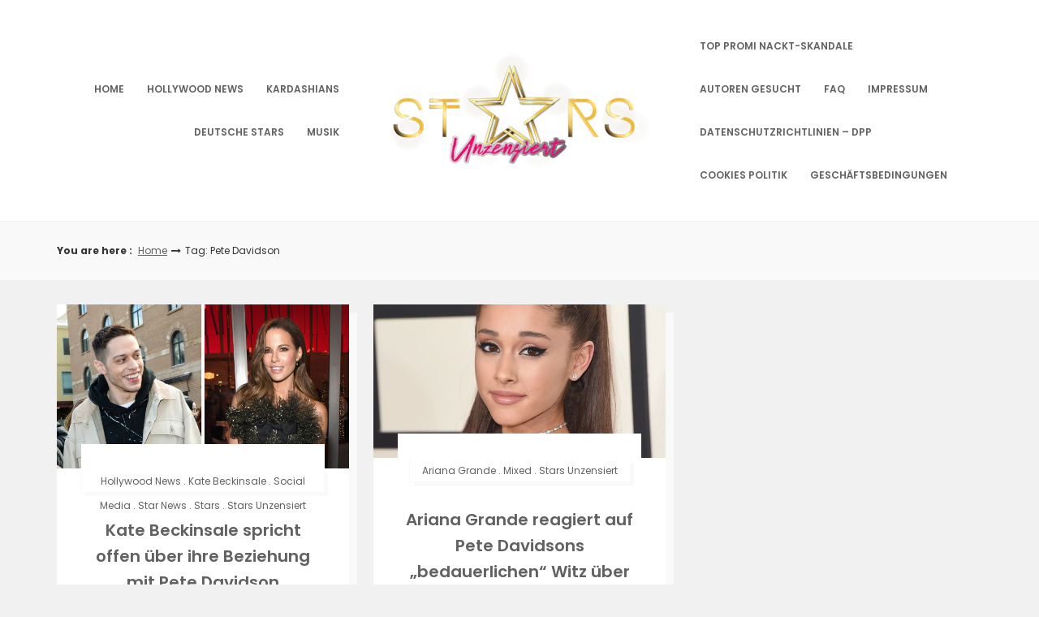

--- FILE ---
content_type: text/html; charset=UTF-8
request_url: https://starsunzensiert.de/tag/pete-davidson/
body_size: 8436
content:
<!DOCTYPE html>
<html lang="de" prefix="og: https://ogp.me/ns#">
<head>

<meta http-equiv="Content-Type" content="text/html; charset=UTF-8" />
<meta name="viewport" content="width=device-width, initial-scale=1.0, maximum-scale=1.2, user-scalable=yes" />


<!-- Suchmaschinen-Optimierung durch Rank Math PRO - https://rankmath.com/ -->
<title>Pete Davidson - Star und Promi News - Aktuelle Bilder, Videos und News über den neuesten Klatsch und Tratsch</title>
<meta name="robots" content="follow, noindex"/>
<meta property="og:locale" content="de_DE" />
<meta property="og:type" content="article" />
<meta property="og:title" content="Pete Davidson - Star und Promi News - Aktuelle Bilder, Videos und News über den neuesten Klatsch und Tratsch" />
<meta property="og:url" content="https://starsunzensiert.de/tag/pete-davidson/" />
<meta property="og:site_name" content="Star und Promi News - Aktuelle Bilder, Videos und News über den neuesten Klatsch und Tratsch" />
<meta name="twitter:card" content="summary_large_image" />
<meta name="twitter:title" content="Pete Davidson - Star und Promi News - Aktuelle Bilder, Videos und News über den neuesten Klatsch und Tratsch" />
<meta name="twitter:label1" content="Beiträge" />
<meta name="twitter:data1" content="2" />
<script type="application/ld+json" class="rank-math-schema">{"@context":"https://schema.org","@graph":[{"@type":"Organization","@id":"https://starsunzensiert.de/#organization","name":"Star und Promi News - Aktuelle Bilder, Videos und News \u00fcber den neuesten Klatsch und Tratsch","url":"https://starsunzensiert.de","logo":{"@type":"ImageObject","@id":"https://starsunzensiert.de/#logo","url":"https://starsunzensiert.de/wp-content/uploads/2018/03/logo-02-110x150.png","contentUrl":"https://starsunzensiert.de/wp-content/uploads/2018/03/logo-02-110x150.png","caption":"Star und Promi News - Aktuelle Bilder, Videos und News \u00fcber den neuesten Klatsch und Tratsch","inLanguage":"de"},"description":"Star und Promi News - Aktuelle Bilder, Videos und News \u00fcber den neuesten Klatsch und Tratsch"},{"@type":"WebSite","@id":"https://starsunzensiert.de/#website","url":"https://starsunzensiert.de","name":"Star und Promi News - Aktuelle Bilder, Videos und News \u00fcber den neuesten Klatsch und Tratsch","publisher":{"@id":"https://starsunzensiert.de/#organization"},"inLanguage":"de"},{"@type":"CollectionPage","@id":"https://starsunzensiert.de/tag/pete-davidson/#webpage","url":"https://starsunzensiert.de/tag/pete-davidson/","name":"Pete Davidson - Star und Promi News - Aktuelle Bilder, Videos und News \u00fcber den neuesten Klatsch und Tratsch","isPartOf":{"@id":"https://starsunzensiert.de/#website"},"inLanguage":"de"}]}</script>
<!-- /Rank Math WordPress SEO Plugin -->

<link rel='dns-prefetch' href='//fonts.googleapis.com' />
<link rel="alternate" type="application/rss+xml" title="Star und Promi News - Aktuelle Bilder, Videos und News über den neuesten Klatsch und Tratsch &raquo; Feed" href="https://starsunzensiert.de/feed/" />
<link rel="alternate" type="application/rss+xml" title="Star und Promi News - Aktuelle Bilder, Videos und News über den neuesten Klatsch und Tratsch &raquo; Kommentar-Feed" href="https://starsunzensiert.de/comments/feed/" />
<link rel="alternate" type="application/rss+xml" title="Star und Promi News - Aktuelle Bilder, Videos und News über den neuesten Klatsch und Tratsch &raquo; Pete Davidson Schlagwort-Feed" href="https://starsunzensiert.de/tag/pete-davidson/feed/" />
<style id='wp-img-auto-sizes-contain-inline-css' type='text/css'>
img:is([sizes=auto i],[sizes^="auto," i]){contain-intrinsic-size:3000px 1500px}
/*# sourceURL=wp-img-auto-sizes-contain-inline-css */
</style>

<style id='wp-emoji-styles-inline-css' type='text/css'>

	img.wp-smiley, img.emoji {
		display: inline !important;
		border: none !important;
		box-shadow: none !important;
		height: 1em !important;
		width: 1em !important;
		margin: 0 0.07em !important;
		vertical-align: -0.1em !important;
		background: none !important;
		padding: 0 !important;
	}
/*# sourceURL=wp-emoji-styles-inline-css */
</style>
<link rel='stylesheet' id='wp-block-library-css' href='https://starsunzensiert.de/wp-includes/css/dist/block-library/style.min.css?ver=6.9' type='text/css' media='all' />
<style id='global-styles-inline-css' type='text/css'>
:root{--wp--preset--aspect-ratio--square: 1;--wp--preset--aspect-ratio--4-3: 4/3;--wp--preset--aspect-ratio--3-4: 3/4;--wp--preset--aspect-ratio--3-2: 3/2;--wp--preset--aspect-ratio--2-3: 2/3;--wp--preset--aspect-ratio--16-9: 16/9;--wp--preset--aspect-ratio--9-16: 9/16;--wp--preset--color--black: #000000;--wp--preset--color--cyan-bluish-gray: #abb8c3;--wp--preset--color--white: #ffffff;--wp--preset--color--pale-pink: #f78da7;--wp--preset--color--vivid-red: #cf2e2e;--wp--preset--color--luminous-vivid-orange: #ff6900;--wp--preset--color--luminous-vivid-amber: #fcb900;--wp--preset--color--light-green-cyan: #7bdcb5;--wp--preset--color--vivid-green-cyan: #00d084;--wp--preset--color--pale-cyan-blue: #8ed1fc;--wp--preset--color--vivid-cyan-blue: #0693e3;--wp--preset--color--vivid-purple: #9b51e0;--wp--preset--gradient--vivid-cyan-blue-to-vivid-purple: linear-gradient(135deg,rgb(6,147,227) 0%,rgb(155,81,224) 100%);--wp--preset--gradient--light-green-cyan-to-vivid-green-cyan: linear-gradient(135deg,rgb(122,220,180) 0%,rgb(0,208,130) 100%);--wp--preset--gradient--luminous-vivid-amber-to-luminous-vivid-orange: linear-gradient(135deg,rgb(252,185,0) 0%,rgb(255,105,0) 100%);--wp--preset--gradient--luminous-vivid-orange-to-vivid-red: linear-gradient(135deg,rgb(255,105,0) 0%,rgb(207,46,46) 100%);--wp--preset--gradient--very-light-gray-to-cyan-bluish-gray: linear-gradient(135deg,rgb(238,238,238) 0%,rgb(169,184,195) 100%);--wp--preset--gradient--cool-to-warm-spectrum: linear-gradient(135deg,rgb(74,234,220) 0%,rgb(151,120,209) 20%,rgb(207,42,186) 40%,rgb(238,44,130) 60%,rgb(251,105,98) 80%,rgb(254,248,76) 100%);--wp--preset--gradient--blush-light-purple: linear-gradient(135deg,rgb(255,206,236) 0%,rgb(152,150,240) 100%);--wp--preset--gradient--blush-bordeaux: linear-gradient(135deg,rgb(254,205,165) 0%,rgb(254,45,45) 50%,rgb(107,0,62) 100%);--wp--preset--gradient--luminous-dusk: linear-gradient(135deg,rgb(255,203,112) 0%,rgb(199,81,192) 50%,rgb(65,88,208) 100%);--wp--preset--gradient--pale-ocean: linear-gradient(135deg,rgb(255,245,203) 0%,rgb(182,227,212) 50%,rgb(51,167,181) 100%);--wp--preset--gradient--electric-grass: linear-gradient(135deg,rgb(202,248,128) 0%,rgb(113,206,126) 100%);--wp--preset--gradient--midnight: linear-gradient(135deg,rgb(2,3,129) 0%,rgb(40,116,252) 100%);--wp--preset--font-size--small: 13px;--wp--preset--font-size--medium: 20px;--wp--preset--font-size--large: 36px;--wp--preset--font-size--x-large: 42px;--wp--preset--spacing--20: 0.44rem;--wp--preset--spacing--30: 0.67rem;--wp--preset--spacing--40: 1rem;--wp--preset--spacing--50: 1.5rem;--wp--preset--spacing--60: 2.25rem;--wp--preset--spacing--70: 3.38rem;--wp--preset--spacing--80: 5.06rem;--wp--preset--shadow--natural: 6px 6px 9px rgba(0, 0, 0, 0.2);--wp--preset--shadow--deep: 12px 12px 50px rgba(0, 0, 0, 0.4);--wp--preset--shadow--sharp: 6px 6px 0px rgba(0, 0, 0, 0.2);--wp--preset--shadow--outlined: 6px 6px 0px -3px rgb(255, 255, 255), 6px 6px rgb(0, 0, 0);--wp--preset--shadow--crisp: 6px 6px 0px rgb(0, 0, 0);}:where(.is-layout-flex){gap: 0.5em;}:where(.is-layout-grid){gap: 0.5em;}body .is-layout-flex{display: flex;}.is-layout-flex{flex-wrap: wrap;align-items: center;}.is-layout-flex > :is(*, div){margin: 0;}body .is-layout-grid{display: grid;}.is-layout-grid > :is(*, div){margin: 0;}:where(.wp-block-columns.is-layout-flex){gap: 2em;}:where(.wp-block-columns.is-layout-grid){gap: 2em;}:where(.wp-block-post-template.is-layout-flex){gap: 1.25em;}:where(.wp-block-post-template.is-layout-grid){gap: 1.25em;}.has-black-color{color: var(--wp--preset--color--black) !important;}.has-cyan-bluish-gray-color{color: var(--wp--preset--color--cyan-bluish-gray) !important;}.has-white-color{color: var(--wp--preset--color--white) !important;}.has-pale-pink-color{color: var(--wp--preset--color--pale-pink) !important;}.has-vivid-red-color{color: var(--wp--preset--color--vivid-red) !important;}.has-luminous-vivid-orange-color{color: var(--wp--preset--color--luminous-vivid-orange) !important;}.has-luminous-vivid-amber-color{color: var(--wp--preset--color--luminous-vivid-amber) !important;}.has-light-green-cyan-color{color: var(--wp--preset--color--light-green-cyan) !important;}.has-vivid-green-cyan-color{color: var(--wp--preset--color--vivid-green-cyan) !important;}.has-pale-cyan-blue-color{color: var(--wp--preset--color--pale-cyan-blue) !important;}.has-vivid-cyan-blue-color{color: var(--wp--preset--color--vivid-cyan-blue) !important;}.has-vivid-purple-color{color: var(--wp--preset--color--vivid-purple) !important;}.has-black-background-color{background-color: var(--wp--preset--color--black) !important;}.has-cyan-bluish-gray-background-color{background-color: var(--wp--preset--color--cyan-bluish-gray) !important;}.has-white-background-color{background-color: var(--wp--preset--color--white) !important;}.has-pale-pink-background-color{background-color: var(--wp--preset--color--pale-pink) !important;}.has-vivid-red-background-color{background-color: var(--wp--preset--color--vivid-red) !important;}.has-luminous-vivid-orange-background-color{background-color: var(--wp--preset--color--luminous-vivid-orange) !important;}.has-luminous-vivid-amber-background-color{background-color: var(--wp--preset--color--luminous-vivid-amber) !important;}.has-light-green-cyan-background-color{background-color: var(--wp--preset--color--light-green-cyan) !important;}.has-vivid-green-cyan-background-color{background-color: var(--wp--preset--color--vivid-green-cyan) !important;}.has-pale-cyan-blue-background-color{background-color: var(--wp--preset--color--pale-cyan-blue) !important;}.has-vivid-cyan-blue-background-color{background-color: var(--wp--preset--color--vivid-cyan-blue) !important;}.has-vivid-purple-background-color{background-color: var(--wp--preset--color--vivid-purple) !important;}.has-black-border-color{border-color: var(--wp--preset--color--black) !important;}.has-cyan-bluish-gray-border-color{border-color: var(--wp--preset--color--cyan-bluish-gray) !important;}.has-white-border-color{border-color: var(--wp--preset--color--white) !important;}.has-pale-pink-border-color{border-color: var(--wp--preset--color--pale-pink) !important;}.has-vivid-red-border-color{border-color: var(--wp--preset--color--vivid-red) !important;}.has-luminous-vivid-orange-border-color{border-color: var(--wp--preset--color--luminous-vivid-orange) !important;}.has-luminous-vivid-amber-border-color{border-color: var(--wp--preset--color--luminous-vivid-amber) !important;}.has-light-green-cyan-border-color{border-color: var(--wp--preset--color--light-green-cyan) !important;}.has-vivid-green-cyan-border-color{border-color: var(--wp--preset--color--vivid-green-cyan) !important;}.has-pale-cyan-blue-border-color{border-color: var(--wp--preset--color--pale-cyan-blue) !important;}.has-vivid-cyan-blue-border-color{border-color: var(--wp--preset--color--vivid-cyan-blue) !important;}.has-vivid-purple-border-color{border-color: var(--wp--preset--color--vivid-purple) !important;}.has-vivid-cyan-blue-to-vivid-purple-gradient-background{background: var(--wp--preset--gradient--vivid-cyan-blue-to-vivid-purple) !important;}.has-light-green-cyan-to-vivid-green-cyan-gradient-background{background: var(--wp--preset--gradient--light-green-cyan-to-vivid-green-cyan) !important;}.has-luminous-vivid-amber-to-luminous-vivid-orange-gradient-background{background: var(--wp--preset--gradient--luminous-vivid-amber-to-luminous-vivid-orange) !important;}.has-luminous-vivid-orange-to-vivid-red-gradient-background{background: var(--wp--preset--gradient--luminous-vivid-orange-to-vivid-red) !important;}.has-very-light-gray-to-cyan-bluish-gray-gradient-background{background: var(--wp--preset--gradient--very-light-gray-to-cyan-bluish-gray) !important;}.has-cool-to-warm-spectrum-gradient-background{background: var(--wp--preset--gradient--cool-to-warm-spectrum) !important;}.has-blush-light-purple-gradient-background{background: var(--wp--preset--gradient--blush-light-purple) !important;}.has-blush-bordeaux-gradient-background{background: var(--wp--preset--gradient--blush-bordeaux) !important;}.has-luminous-dusk-gradient-background{background: var(--wp--preset--gradient--luminous-dusk) !important;}.has-pale-ocean-gradient-background{background: var(--wp--preset--gradient--pale-ocean) !important;}.has-electric-grass-gradient-background{background: var(--wp--preset--gradient--electric-grass) !important;}.has-midnight-gradient-background{background: var(--wp--preset--gradient--midnight) !important;}.has-small-font-size{font-size: var(--wp--preset--font-size--small) !important;}.has-medium-font-size{font-size: var(--wp--preset--font-size--medium) !important;}.has-large-font-size{font-size: var(--wp--preset--font-size--large) !important;}.has-x-large-font-size{font-size: var(--wp--preset--font-size--x-large) !important;}
/*# sourceURL=global-styles-inline-css */
</style>

<style id='classic-theme-styles-inline-css' type='text/css'>
/*! This file is auto-generated */
.wp-block-button__link{color:#fff;background-color:#32373c;border-radius:9999px;box-shadow:none;text-decoration:none;padding:calc(.667em + 2px) calc(1.333em + 2px);font-size:1.125em}.wp-block-file__button{background:#32373c;color:#fff;text-decoration:none}
/*# sourceURL=/wp-includes/css/classic-themes.min.css */
</style>
<link rel='stylesheet' id='dashicons-css' href='https://starsunzensiert.de/wp-includes/css/dashicons.min.css?ver=6.9' type='text/css' media='all' />
<link rel='stylesheet' id='google-fonts-css' href='https://fonts.googleapis.com/css?family=Poppins%3A100%2C100italic%2C200%2C200italic%2C300%2C300italic%2C400%2C400italic%2C500%2C500italic%2C600%2C600italic%2C700%2C700italic%2C800%2C800italic%2C900%2C900italic&#038;subset=latin%2Clatin-ext&#038;ver=1.0.0' type='text/css' media='all' />
<link rel='stylesheet' id='bootstrap-css' href='https://starsunzensiert.de/wp-content/themes/savana-lite/assets/css/bootstrap.css?ver=3.3.7' type='text/css' media='all' />
<link rel='stylesheet' id='font-awesome-css' href='https://starsunzensiert.de/wp-content/themes/savana-lite/assets/css/font-awesome.css?ver=4.7.0' type='text/css' media='all' />
<link rel='stylesheet' id='swipebox-css' href='https://starsunzensiert.de/wp-content/themes/savana-lite/assets/css/swipebox.css?ver=1.3.0' type='text/css' media='all' />
<link rel='stylesheet' id='slick-css' href='https://starsunzensiert.de/wp-content/themes/savana-lite/assets/css/slick.css?ver=1.8.0' type='text/css' media='all' />
<link rel='stylesheet' id='savana-lite-woocommerce-css' href='https://starsunzensiert.de/wp-content/themes/savana-lite/assets/css/savana-lite-woocommerce.css?ver=1.0.0' type='text/css' media='all' />
<link rel='stylesheet' id='owl.carousel-css' href='https://starsunzensiert.de/wp-content/themes/haaski-magazine/assets/css/owl.carousel.css?ver=2.3.4' type='text/css' media='all' />
<link rel='stylesheet' id='owl.theme.default-css' href='https://starsunzensiert.de/wp-content/themes/haaski-magazine/assets/css/owl.theme.default.css?ver=2.3.4' type='text/css' media='all' />
<link rel='stylesheet' id='haaski-magazine-owl-theme-css' href='https://starsunzensiert.de/wp-content/themes/haaski-magazine/assets/css/haaski.lite.owl.theme.css?ver=1.0.0' type='text/css' media='all' />
<link rel='stylesheet' id='haaski-magazine-parent-style-css' href='https://starsunzensiert.de/wp-content/themes/savana-lite/style.css?ver=6.9' type='text/css' media='all' />
<link rel='stylesheet' id='haaski-magazine-style-css' href='https://starsunzensiert.de/wp-content/themes/haaski-magazine/style.css?ver=6.9' type='text/css' media='all' />
<style id='haaski-magazine-style-inline-css' type='text/css'>
@media (min-width:1200px){.container{width:1170px}}@media (min-width:1200px){.container.block{width:1160px}}@media (min-width:768px) {.container.grid-container{width:1150px}}@media (min-width:1400px){.container{width:1370px}}@media (min-width:1400px){.container.block{width:1360px}}@media (min-width:768px) {.container.grid-container{width:1350px}}#logo a { color:#616161; }#logo a { font-size:40px; }#logo a span { margin-top:10px; }
/*# sourceURL=haaski-magazine-style-inline-css */
</style>
<link rel='stylesheet' id='haaski-magazine-orange-css' href='https://starsunzensiert.de/wp-content/themes/haaski-magazine/assets/skins/orange.css?ver=1.0.0' type='text/css' media='all' />
<script type="text/javascript" src="https://starsunzensiert.de/wp-includes/js/jquery/jquery.min.js?ver=3.7.1" id="jquery-core-js"></script>
<script type="text/javascript" src="https://starsunzensiert.de/wp-includes/js/jquery/jquery-migrate.min.js?ver=3.4.1" id="jquery-migrate-js"></script>
<link rel="https://api.w.org/" href="https://starsunzensiert.de/wp-json/" /><link rel="alternate" title="JSON" type="application/json" href="https://starsunzensiert.de/wp-json/wp/v2/tags/2004" /><link rel="icon" href="https://starsunzensiert.de/wp-content/uploads/2025/10/favicon-110x150.png" sizes="32x32" />
<link rel="icon" href="https://starsunzensiert.de/wp-content/uploads/2025/10/favicon.png" sizes="192x192" />
<link rel="apple-touch-icon" href="https://starsunzensiert.de/wp-content/uploads/2025/10/favicon.png" />
<meta name="msapplication-TileImage" content="https://starsunzensiert.de/wp-content/uploads/2025/10/favicon.png" />

</head>

<body class="archive tag tag-pete-davidson tag-2004 wp-custom-logo wp-theme-savana-lite wp-child-theme-haaski-magazine">


<a class="skip-link screen-reader-text" href="#content">Skip to content</a>


        <div id="sidebar-wrapper">

            <div id="scroll-sidebar" class="clearfix">

                <a class="mobile-navigation" href="#modal-sidebar">
                	<i class="fa fa-times open"></i>
                </a>

                <div class="wrap">

                    <div class="mobilemenu-box">

                        <nav id="mobilemenu" class="mobile-menu-1">

							<ul id="menu-top-menu" class="menu"><li id="menu-item-8405" class="menu-item menu-item-type-custom menu-item-object-custom menu-item-home menu-item-8405"><a href="https://starsunzensiert.de/">Home</a></li>
<li id="menu-item-8406" class="menu-item menu-item-type-taxonomy menu-item-object-category menu-item-8406"><a href="https://starsunzensiert.de/allgemein/">Hollywood News</a></li>
<li id="menu-item-20667" class="menu-item menu-item-type-taxonomy menu-item-object-category menu-item-20667"><a href="https://starsunzensiert.de/hot-girls/kardashians/">Kardashians</a></li>
<li id="menu-item-8407" class="menu-item menu-item-type-taxonomy menu-item-object-category menu-item-8407"><a href="https://starsunzensiert.de/german-trash/">Deutsche Stars</a></li>
<li id="menu-item-8408" class="menu-item menu-item-type-taxonomy menu-item-object-category menu-item-8408"><a href="https://starsunzensiert.de/musik/">Musik</a></li>
</ul><ul id="menu-footer" class="menu"><li id="menu-item-8434" class="menu-item menu-item-type-post_type menu-item-object-page menu-item-8434"><a href="https://starsunzensiert.de/top-promi-nackt-skandale/">Top Promi Nackt-Skandale</a></li>
<li id="menu-item-8436" class="menu-item menu-item-type-post_type menu-item-object-page menu-item-8436"><a href="https://starsunzensiert.de/autoren-gesucht/">Autoren gesucht</a></li>
<li id="menu-item-8437" class="menu-item menu-item-type-post_type menu-item-object-page menu-item-8437"><a href="https://starsunzensiert.de/hilfe/">FAQ</a></li>
<li id="menu-item-8439" class="menu-item menu-item-type-post_type menu-item-object-page menu-item-8439"><a href="https://starsunzensiert.de/impressum/">Impressum</a></li>
<li id="menu-item-21880" class="menu-item menu-item-type-post_type menu-item-object-page menu-item-21880"><a href="https://starsunzensiert.de/datenschutzrichtlinien-dpp/">DATENSCHUTZRICHTLINIEN – DPP</a></li>
<li id="menu-item-21885" class="menu-item menu-item-type-post_type menu-item-object-page menu-item-21885"><a href="https://starsunzensiert.de/cookies-politik/">Cookies Politik</a></li>
<li id="menu-item-21892" class="menu-item menu-item-type-post_type menu-item-object-page menu-item-21892"><a href="https://starsunzensiert.de/geschaeftsbedingungen/">Geschäftsbedingungen</a></li>
</ul>
                        </nav>

                    </div>

				</div>

                <div class="sidebar-area">

                    <div class="post-article copyright-section">

                    	
                    	Copyright Star und Promi News - Aktuelle Bilder, Videos und News über den neuesten Klatsch und Tratsch 2026
                    	<br/><a href="https://www.themeinprogress.com/" target="_blank">Theme by ThemeinProgress</a>
                    	<br/><a href="http://wordpress.org/" title="A Semantic Personal Publishing Platform" rel="generator">Proudly powered by WordPress</a>

                    </div>

                </div>

            </div>

        </div>


<div id="overlay-body"></div>

<div id="wrapper">

	<header id="header-wrapper" >

        <div id="header" class="header-menu-layout-2">

            <div class="container">

                <div class="row hd-flex">

                    <div id="primary-menu-wrapper" class="hd-flex-col-2 col-md-4" >

                        <a class="mobile-navigation" href="#modal-sidebar">
                            <i class="fa fa-bars"></i>
                        </a>

                        <button class="menu-toggle" aria-controls="mainmenu" aria-expanded="false" type="button">
                            <span aria-hidden="true">Menu</span>
                            <span class="dashicons" aria-hidden="true"></span>
                        </button>

                        <nav id="primary-menu" class="header-menu" >

                            <ul id="menu-top-menu-1" class="menu"><li class="menu-item menu-item-type-custom menu-item-object-custom menu-item-home menu-item-8405"><a href="https://starsunzensiert.de/">Home</a></li>
<li class="menu-item menu-item-type-taxonomy menu-item-object-category menu-item-8406"><a href="https://starsunzensiert.de/allgemein/">Hollywood News</a></li>
<li class="menu-item menu-item-type-taxonomy menu-item-object-category menu-item-20667"><a href="https://starsunzensiert.de/hot-girls/kardashians/">Kardashians</a></li>
<li class="menu-item menu-item-type-taxonomy menu-item-object-category menu-item-8407"><a href="https://starsunzensiert.de/german-trash/">Deutsche Stars</a></li>
<li class="menu-item menu-item-type-taxonomy menu-item-object-category menu-item-8408"><a href="https://starsunzensiert.de/musik/">Musik</a></li>
</ul>
                        </nav>

                    </div>

                    <div class="hd-flex-col-10 col-md-4" >

                        <div id="logo">

                            <a href="https://starsunzensiert.de/" class="custom-logo-link" rel="home"><img width="400" height="210" src="https://starsunzensiert.de/wp-content/uploads/2018/03/logo-02.png" class="custom-logo" alt="Star und Promi News &#8211; Aktuelle Bilder, Videos und News über den neuesten Klatsch und Tratsch" decoding="async" fetchpriority="high" /></a>
                        </div>

                    </div>


                    <div id="secondary-menu-wrapper" class="header-menu-col col-md-4" >

                        
                            <button class="menu-toggle" aria-controls="top-menu" aria-expanded="false" type="button">
                                <span aria-hidden="true">Menu</span>
                                <span class="dashicons" aria-hidden="true"></span>
                            </button>

                            <nav id="secondary-menu" class="header-menu" >

                                <ul id="menu-footer-1" class="menu"><li class="menu-item menu-item-type-post_type menu-item-object-page menu-item-8434"><a href="https://starsunzensiert.de/top-promi-nackt-skandale/">Top Promi Nackt-Skandale</a></li>
<li class="menu-item menu-item-type-post_type menu-item-object-page menu-item-8436"><a href="https://starsunzensiert.de/autoren-gesucht/">Autoren gesucht</a></li>
<li class="menu-item menu-item-type-post_type menu-item-object-page menu-item-8437"><a href="https://starsunzensiert.de/hilfe/">FAQ</a></li>
<li class="menu-item menu-item-type-post_type menu-item-object-page menu-item-8439"><a href="https://starsunzensiert.de/impressum/">Impressum</a></li>
<li class="menu-item menu-item-type-post_type menu-item-object-page menu-item-21880"><a href="https://starsunzensiert.de/datenschutzrichtlinien-dpp/">DATENSCHUTZRICHTLINIEN – DPP</a></li>
<li class="menu-item menu-item-type-post_type menu-item-object-page menu-item-21885"><a href="https://starsunzensiert.de/cookies-politik/">Cookies Politik</a></li>
<li class="menu-item menu-item-type-post_type menu-item-object-page menu-item-21892"><a href="https://starsunzensiert.de/geschaeftsbedingungen/">Geschäftsbedingungen</a></li>
</ul>
                            </nav>

                        
                    </div>

                </div>

            </div>

        </div>

	</header>

	<div id="breadcrumb_wrapper">

		<div class="container">

			<div class="row">

				<div class="col-md-11">

					<ul id="breadcrumb"><li><strong>You are here : </strong></li><li><a href="https://starsunzensiert.de">Home</a></li><i class="fa fa-long-arrow-right"></i><li>Tag: Pete Davidson</li></ul>
				</div>

				
			</div>

		</div>

	</div>

<div id="content" class="container">
	
            
			<div class="row masonry" id="masonry">
                    
                               
                    <div id="post-21435" class="post-21435 post type-post status-publish format-standard has-post-thumbnail hentry category-allgemein category-kate-beckinsale category-social-media category-star-news category-stars category-stars-unzensiert tag-dating-klatsch tag-kate-beckinsale tag-pete-davidson tag-promi-geruechte tag-prominente-dating post-container masonry-item col-md-4">
                
                        
			<div class="pin-container">

				<img width="1170" height="658" src="https://starsunzensiert.de/wp-content/uploads/2019/03/pete-davidson-kate-beckinsale.jpg" class="attachment-savana_lite_blog_thumbnail size-savana_lite_blog_thumbnail wp-post-image" alt="Kate Beckinsale spricht offen über ihre Beziehung mit Pete Davidson" decoding="async" srcset="https://starsunzensiert.de/wp-content/uploads/2019/03/pete-davidson-kate-beckinsale.jpg 1280w, https://starsunzensiert.de/wp-content/uploads/2019/03/pete-davidson-kate-beckinsale-768x432.jpg 768w, https://starsunzensiert.de/wp-content/uploads/2019/03/pete-davidson-kate-beckinsale-600x338.jpg 600w, https://starsunzensiert.de/wp-content/uploads/2019/03/pete-davidson-kate-beckinsale-600x338-1024x576.jpg 1024w" sizes="(max-width: 1170px) 100vw, 1170px" title="Kate Beckinsale spricht offen über ihre Beziehung mit Pete Davidson 2">
			</div>

	    
        <div class="post-article">
        
            <div class="post-details"><span class="post-meta post-category-meta"><span><a href="https://starsunzensiert.de/allgemein/" rel="category tag">Hollywood News</a> . <a href="https://starsunzensiert.de/schauspieler/kate-beckinsale/" rel="category tag">Kate Beckinsale</a> . <a href="https://starsunzensiert.de/social-media/" rel="category tag">social media</a> . <a href="https://starsunzensiert.de/star-news/" rel="category tag">star news</a> . <a href="https://starsunzensiert.de/stars/" rel="category tag">stars</a> . <a href="https://starsunzensiert.de/stars-unzensiert/" rel="category tag">Stars Unzensiert</a></span></span><h3 class="title page-title"><a href="https://starsunzensiert.de/kate-beckinsale-spricht-offen-ueber-ihre-beziehung-mit-pete-davidson/">Kate Beckinsale spricht offen über ihre Beziehung mit Pete Davidson</a></h3><span class="post-meta"><span><i class="fa fa-user-circle" aria-hidden="true"></i> </span><span><i class="fa fa-calendar" aria-hidden="true"></i> 29. März 2019</span><span><i class="fa fa-pencil-square-o"></i> Article</span></span></div><p>Kate Beckinsale und Pete Davidson wurden im Januar zum ersten Mal zusammen gesehen, haben sich jedoch noch nie formell zu ihrem Beziehungsstatus geäußert Die Schauspielerin sprach kürzlich über ihre Beziehung zu Pete Davidson in einem Interview. Er ist 20 Jahre jünger als sie. Obwohl sie ihn im Interview nicht beim Namen genannt hatte, erwähnte sie,</p>
<div class="read-more-wrapper"><a class="read-more" href="https://starsunzensiert.de/kate-beckinsale-spricht-offen-ueber-ihre-beziehung-mit-pete-davidson/" title="Read More"> <span class="button ">Read More</span></a></div>
        
        </div>

	                
                    </div>

                               
                    <div id="post-20917" class="post-20917 post type-post status-publish format-standard has-post-thumbnail hentry category-ariana-grande category-mixed category-stars-unzensiert tag-ariana-grande tag-ariana-grande-show tag-bombenangriff tag-comedy-show tag-manchester-bombenangriff tag-pete-davidson tag-stand-up-comedy post-container masonry-item col-md-4">
                
                        
			<div class="pin-container">

				<img width="1170" height="614" src="https://starsunzensiert.de/wp-content/uploads/2018/07/17-ariana-grande.w1200.h6301-1200x630.jpg" class="attachment-savana_lite_blog_thumbnail size-savana_lite_blog_thumbnail wp-post-image" alt="17 ariana grande.w1200.h6301" decoding="async" loading="lazy" srcset="https://starsunzensiert.de/wp-content/uploads/2018/07/17-ariana-grande.w1200.h6301-1200x630.jpg 1200w, https://starsunzensiert.de/wp-content/uploads/2018/07/17-ariana-grande.w1200.h6301-1200x630-768x403.jpg 768w, https://starsunzensiert.de/wp-content/uploads/2018/07/17-ariana-grande.w1200.h6301-1200x630-600x315.jpg 600w, https://starsunzensiert.de/wp-content/uploads/2018/07/17-ariana-grande.w1200.h6301-1200x630-600x315-1024x537.jpg 1024w" sizes="auto, (max-width: 1170px) 100vw, 1170px" title="Ariana Grande reagiert auf Pete Davidsons &quot;bedauerlichen&quot; Witz über den Manchester Bombenanschlag 4">
			</div>

	    
        <div class="post-article">
        
            <div class="post-details"><span class="post-meta post-category-meta"><span><a href="https://starsunzensiert.de/mixed/ariana-grande/" rel="category tag">Ariana Grande</a> . <a href="https://starsunzensiert.de/mixed/" rel="category tag">Mixed</a> . <a href="https://starsunzensiert.de/stars-unzensiert/" rel="category tag">Stars Unzensiert</a></span></span><h3 class="title page-title"><a href="https://starsunzensiert.de/ariana-grande-reagiert-auf-pete-davidsons-bedauerlichen-witz-ueber-den-manchester-bombenanschlag/">Ariana Grande reagiert auf Pete Davidsons &#8222;bedauerlichen&#8220; Witz über den Manchester Bombenanschlag</a></h3><span class="post-meta"><span><i class="fa fa-user-circle" aria-hidden="true"></i> </span><span><i class="fa fa-calendar" aria-hidden="true"></i> 13. Juli 2018</span><span><i class="fa fa-pencil-square-o"></i> Article</span></span></div><p>Ariana Grande hat auf Berichte reagiert, dass ihr Verlobter, Pete Davidson, während einer Stand-up-Show einen gefühllosen Witz über den Bombenanschlag von Manchester gemacht hat. Arianas Fans haben nicht gelacht. Als einer von ihnen tweetete, dass Davidsons Witz „nicht lustig war, ist es einfach rücksichtslos“, bot Grande eine nachdenkliche Antwort an. „Dies war [sehr] schwierig und</p>
<div class="read-more-wrapper"><a class="read-more" href="https://starsunzensiert.de/ariana-grande-reagiert-auf-pete-davidsons-bedauerlichen-witz-ueber-den-manchester-bombenanschlag/" title="Read More"> <span class="button ">Read More</span></a></div>
        
        </div>

	                
                    </div>

                
			</div>
	
	
</div>    <footer id="footer">
    
    	        
        <div class="container">
    
             <div class="row copyright" >
                
                <div class="col-md-12" >

                    
                    <p>

                    	Copyright Star und Promi News - Aktuelle Bilder, Videos und News über den neuesten Klatsch und Tratsch 2026 | <a href="https://www.themeinprogress.com/" target="_blank">Theme by ThemeinProgress</a> | <a href="http://wordpress.org/" title="A Semantic Personal Publishing Platform" rel="generator">Proudly powered by WordPress</a>
                    </p>

                </div>
            
            </div>
            
        </div>
    
    </footer>

</div>

<div id="back-to-top"><span class="dashicons dashicons-arrow-up-alt"></span></div><script type="speculationrules">
{"prefetch":[{"source":"document","where":{"and":[{"href_matches":"/*"},{"not":{"href_matches":["/wp-*.php","/wp-admin/*","/wp-content/uploads/*","/wp-content/*","/wp-content/plugins/*","/wp-content/themes/haaski-magazine/*","/wp-content/themes/savana-lite/*","/*\\?(.+)"]}},{"not":{"selector_matches":"a[rel~=\"nofollow\"]"}},{"not":{"selector_matches":".no-prefetch, .no-prefetch a"}}]},"eagerness":"conservative"}]}
</script>
<script type="text/javascript" src="https://starsunzensiert.de/wp-content/themes/savana-lite/assets/js/jquery.easing.js?ver=1.3" id="jquery-easing-js"></script>
<script type="text/javascript" src="https://starsunzensiert.de/wp-content/themes/savana-lite/assets/js/jquery.nicescroll.js?ver=3.7.6" id="jquery-nicescroll-js"></script>
<script type="text/javascript" src="https://starsunzensiert.de/wp-content/themes/savana-lite/assets/js/jquery.swipebox.js?ver=1.4.4" id="jquery-swipebox-js"></script>
<script type="text/javascript" src="https://starsunzensiert.de/wp-content/themes/savana-lite/assets/js/slick.js?ver=1.8.0" id="slick-js"></script>
<script type="text/javascript" src="https://starsunzensiert.de/wp-content/themes/savana-lite/assets/js/jquery.touchSwipe.js?ver=1.6.18" id="jquery-touchSwipe-js"></script>
<script type="text/javascript" src="https://starsunzensiert.de/wp-content/themes/savana-lite/assets/js/jquery.fitvids.js?ver=1.1" id="fitvids-js"></script>
<script type="text/javascript" src="https://starsunzensiert.de/wp-includes/js/imagesloaded.min.js?ver=5.0.0" id="imagesloaded-js"></script>
<script type="text/javascript" src="https://starsunzensiert.de/wp-includes/js/masonry.min.js?ver=4.2.2" id="masonry-js"></script>
<script type="text/javascript" src="https://starsunzensiert.de/wp-content/themes/savana-lite/assets/js/savana-lite-template.js?ver=1.0.0" id="savana-lite-template-js"></script>
<script type="text/javascript" id="haaski-magazine-navigation-js-extra">
/* <![CDATA[ */
var accessibleNavigationScreenReaderText = {"expandMain":"Open the main menu","collapseMain":"Close the main menu","expandChild":"expand submenu","collapseChild":"collapse submenu"};
//# sourceURL=haaski-magazine-navigation-js-extra
/* ]]> */
</script>
<script type="text/javascript" src="https://starsunzensiert.de/wp-content/themes/haaski-magazine/assets/js/navigation.js?ver=1.0" id="haaski-magazine-navigation-js"></script>
<script type="text/javascript" src="https://starsunzensiert.de/wp-content/themes/haaski-magazine/assets/js/owl.carousel.js?ver=2.3.4" id="owl.carousel-js"></script>
<script type="text/javascript" src="https://starsunzensiert.de/wp-content/themes/haaski-magazine/assets/js/script.js?ver=1.0.0" id="haaski-magazine-script-js"></script>
<script id="wp-emoji-settings" type="application/json">
{"baseUrl":"https://s.w.org/images/core/emoji/17.0.2/72x72/","ext":".png","svgUrl":"https://s.w.org/images/core/emoji/17.0.2/svg/","svgExt":".svg","source":{"concatemoji":"https://starsunzensiert.de/wp-includes/js/wp-emoji-release.min.js?ver=6.9"}}
</script>
<script type="module">
/* <![CDATA[ */
/*! This file is auto-generated */
const a=JSON.parse(document.getElementById("wp-emoji-settings").textContent),o=(window._wpemojiSettings=a,"wpEmojiSettingsSupports"),s=["flag","emoji"];function i(e){try{var t={supportTests:e,timestamp:(new Date).valueOf()};sessionStorage.setItem(o,JSON.stringify(t))}catch(e){}}function c(e,t,n){e.clearRect(0,0,e.canvas.width,e.canvas.height),e.fillText(t,0,0);t=new Uint32Array(e.getImageData(0,0,e.canvas.width,e.canvas.height).data);e.clearRect(0,0,e.canvas.width,e.canvas.height),e.fillText(n,0,0);const a=new Uint32Array(e.getImageData(0,0,e.canvas.width,e.canvas.height).data);return t.every((e,t)=>e===a[t])}function p(e,t){e.clearRect(0,0,e.canvas.width,e.canvas.height),e.fillText(t,0,0);var n=e.getImageData(16,16,1,1);for(let e=0;e<n.data.length;e++)if(0!==n.data[e])return!1;return!0}function u(e,t,n,a){switch(t){case"flag":return n(e,"\ud83c\udff3\ufe0f\u200d\u26a7\ufe0f","\ud83c\udff3\ufe0f\u200b\u26a7\ufe0f")?!1:!n(e,"\ud83c\udde8\ud83c\uddf6","\ud83c\udde8\u200b\ud83c\uddf6")&&!n(e,"\ud83c\udff4\udb40\udc67\udb40\udc62\udb40\udc65\udb40\udc6e\udb40\udc67\udb40\udc7f","\ud83c\udff4\u200b\udb40\udc67\u200b\udb40\udc62\u200b\udb40\udc65\u200b\udb40\udc6e\u200b\udb40\udc67\u200b\udb40\udc7f");case"emoji":return!a(e,"\ud83e\u1fac8")}return!1}function f(e,t,n,a){let r;const o=(r="undefined"!=typeof WorkerGlobalScope&&self instanceof WorkerGlobalScope?new OffscreenCanvas(300,150):document.createElement("canvas")).getContext("2d",{willReadFrequently:!0}),s=(o.textBaseline="top",o.font="600 32px Arial",{});return e.forEach(e=>{s[e]=t(o,e,n,a)}),s}function r(e){var t=document.createElement("script");t.src=e,t.defer=!0,document.head.appendChild(t)}a.supports={everything:!0,everythingExceptFlag:!0},new Promise(t=>{let n=function(){try{var e=JSON.parse(sessionStorage.getItem(o));if("object"==typeof e&&"number"==typeof e.timestamp&&(new Date).valueOf()<e.timestamp+604800&&"object"==typeof e.supportTests)return e.supportTests}catch(e){}return null}();if(!n){if("undefined"!=typeof Worker&&"undefined"!=typeof OffscreenCanvas&&"undefined"!=typeof URL&&URL.createObjectURL&&"undefined"!=typeof Blob)try{var e="postMessage("+f.toString()+"("+[JSON.stringify(s),u.toString(),c.toString(),p.toString()].join(",")+"));",a=new Blob([e],{type:"text/javascript"});const r=new Worker(URL.createObjectURL(a),{name:"wpTestEmojiSupports"});return void(r.onmessage=e=>{i(n=e.data),r.terminate(),t(n)})}catch(e){}i(n=f(s,u,c,p))}t(n)}).then(e=>{for(const n in e)a.supports[n]=e[n],a.supports.everything=a.supports.everything&&a.supports[n],"flag"!==n&&(a.supports.everythingExceptFlag=a.supports.everythingExceptFlag&&a.supports[n]);var t;a.supports.everythingExceptFlag=a.supports.everythingExceptFlag&&!a.supports.flag,a.supports.everything||((t=a.source||{}).concatemoji?r(t.concatemoji):t.wpemoji&&t.twemoji&&(r(t.twemoji),r(t.wpemoji)))});
//# sourceURL=https://starsunzensiert.de/wp-includes/js/wp-emoji-loader.min.js
/* ]]> */
</script>
   

<script defer src="https://static.cloudflareinsights.com/beacon.min.js/vcd15cbe7772f49c399c6a5babf22c1241717689176015" integrity="sha512-ZpsOmlRQV6y907TI0dKBHq9Md29nnaEIPlkf84rnaERnq6zvWvPUqr2ft8M1aS28oN72PdrCzSjY4U6VaAw1EQ==" data-cf-beacon='{"version":"2024.11.0","token":"2558a5959b664d1eb0daaa4d2c515727","r":1,"server_timing":{"name":{"cfCacheStatus":true,"cfEdge":true,"cfExtPri":true,"cfL4":true,"cfOrigin":true,"cfSpeedBrain":true},"location_startswith":null}}' crossorigin="anonymous"></script>
</body>

</html>

<!-- Page cached by LiteSpeed Cache 7.7 on 2026-01-16 21:43:13 -->